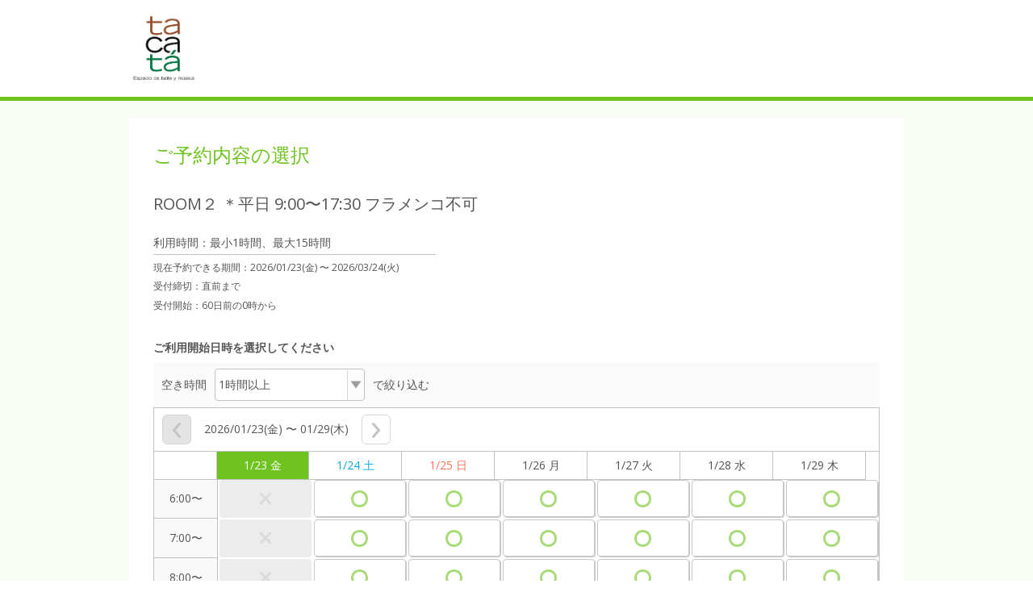

--- FILE ---
content_type: text/html;charset=UTF-8
request_url: https://airrsv.net/tacata2/calendar?schdlId=s000025C4C
body_size: 5833
content:



<!DOCTYPE HTML>
<html lang="ja">
    <head>
        <meta http-equiv="cache-control" content="no-cache, no-store, must-revalidate, private">
        <meta http-equiv="pragma" content="no-cache">
        <meta http-equiv="expires" content="-1">
        <meta name="format-detection" content="telephone=no">
        
            
            
            
        
  <meta charset="utf-8">
  <meta http-equiv="X-UA-Compatible" content="IE=edge">
  <meta name="viewport" content="width=device-width,initial-scale=1,maximum-scale=1,user-scalable=no">
  
  
    
    
      
      
        <title>ご予約内容の選択｜tacata</title>
      
    
    
    
  
  <link rel="stylesheet" href="//cdn.airrsv.net/css/common.css?date=20251216054642">
  <link rel="stylesheet" href="https://fonts.googleapis.com/css?family=Open+Sans:400,600">

  <!--[if lt IE 9]>
  <script src="//cdn.airrsv.net/js/lib/html5shiv.min.js?date=20251216054642"></script>
  <![endif]-->

  
    <script type="application/ld+json">
      { "@context": "https://schema.org", "@type": "Organization", "name": "Airリザーブ", "url": "https://airrsv.net/tacata2/calendar", "sameAs": "https://airregi.jp/reserve/", "logo": "https://cdn.airregi.jp/reserve/img/common/fb_logo.png", "description": "「Airリザーブ」は、株式会社リクルートが提供する予約システムです。初めての方でもカンタンに利用でき、予約管理業務の効率化と予約数・売上アップをサポートします。" }
    </script>
  

        <!--[if lt IE 9]>
        <script src="//cdn.airrsv.net/js/lib/html5shiv.min.js?date=20251216054642"></script>
        <![endif]-->
        
        
    </head>
    <body class="userCustomColor03">
        
        <div class="ly-wrapper">
            
                

<header id="style-header" class="ly-header">
  <div class="ly-headerInner">
    <h1 class="siteTitle">
    
      
      
      <a href="https://airrsv.net/tacata2/calendar?schdlId=s000025C4C" onClick="scCustomLink('airrsv:calendar:toSiteTop');"><img src="//cdn.airrsv.net/clientimg/1/51/KR00530511/logo.jpg?loadTime=1769166480000" /></a>
    
    </h1>
  </div>
</header>
            
            
            <main class="ly-main">
                


	
	
		
	


                
                <section class="ly-mainSectionLv1 is-scheduleBox type-staff">
                    <h1 class="hdLv1">ご予約内容の選択</h1>
                    
                    <p class="ly-mainMsg is-alert" style="display:none" data-bind="visible: isMenuEmpty()">
                        
                            
                            選択可能な予約メニューがありません。<br/>お手数ですが、しばらくしてからもう一度ご利用いただくか、店舗までご連絡ください。
                        
                        
                    </p>
                    <div data-bind="visible: !isMenuEmpty()">
                        



                    </div>
                    <div class="scheduleCtl" data-bind="visible: !isMenuEmpty()">
                        <input type="hidden" id="isLessonType" value="">
                        <div class="categorizeBox is-service" id="js-categorizeService" data-bind="event: { click: function(data, event) { stopEvent(data, event, 'menu') } }">
                            
                            <div class="categorizeBoxInner">
                                
                                    
                                        <div class="menuUrlTitle">
                                            <p id="menuCategorizeTitle">-</p>
                                            <div class="settlementIco display-flex hide" data-bind="visible: enableCalendar() && menuSettlementMethodKbn() === 'KeyONLINE'">
                                                <span class='ico-card'></span>
                                                <p class='settlementMethodKbnOnlineP'>オンライン決済専用</p>
                                            </div>
                                        </div>
                                        <p id="menuCategorizeCaption" class="menuUrlCopy"></p>
                                        <p class="categorizeTitle js-categorizeTitle" style="display:none;"></p>
                                    
                                    
                                
                                <table class="notation is-amount type-staff" data-bind="visible: enableCalendar() && menuSettlementMethodKbn() === 'KeyONLINE'">
                                    <tbody>
                                        <tr>
                                            <td valign="top">
                                                <span class="fixWidth">料金<span class="amoutTax">（税込）</span></span>：
                                            </td>
                                            <td data-bind="html: btlAmount"/>
                                        </tr>
                                    </tbody>
                                </table>
                                <p class="notation is-time type-staff" data-bind="visible: enableCalendar() && menuSettlementMethodKbn() === 'KeyONLINE' && menuBtlSelectMethodKbn() === 'KeyANY'"><span class="fixWidth">利用時間</span>：<span data-bind="text: btlTitle"></span></p>
                                <p class="notation is-time type-staff" data-bind="visible: enableCalendar() && menuSettlementMethodKbn() === 'KeyONLINE' && menuBtlSelectMethodKbn() === 'KeyFIXED'"><span class="fixWidth">利用時間</span>：<span data-bind="text: btlTitle"></span></p>
                                <p class="notation is-time type-staff" data-bind="visible: enableCalendar() && menuSettlementMethodKbn() !== 'KeyONLINE', text: btlTitle"></p>
                                <p class="notation is-alert type-staff" data-bind="visible: enableCalendar() === false || !isDispCalender()">
                                    受付期間外のため、予約できません。
                                </p>
                                <p class="notation reserveEnabledPeriod type-staff" style="display:none;" data-bind="visible: enableCalendar() && isDispCalender() === true">
                                    <span class="reserveEnabledPeriodTtl">現在予約できる期間：</span>
                                    <span class="reserveEnabledPeriodDt"><span class="js-reserveEnableStartPeriod"></span><span class="js-reserveEnableEndPeriod"></span></span>
                                </p>
                                <p class="notation type-staff"><span class="js-reservePeriod"></span></p>
                                <p class="notation type-staff" data-bind="visible: initDisplay() === false">受付締切：<span class="js-reserveAcceptEnd"></span></p>
                                <p class="notation type-staff" data-bind="visible: initDisplay() === false">受付開始：<span class="js-reserveAcceptStart"></span></p>
                                <p class="notation type-staff" style="display:none;" data-bind="visible: showMenuNotice">
                                    こちらのメニューは仮予約の受付となります
                                </p>
                            </div>
                        </div>
                        
                        <div class="categorizeBox is-resorce" id="js-categorizeResorce" data-bind="visible: enableCalendar(), event: { click: function(data, event) { stopEvent(data, event, 'resource') } }">
                            <!-- ko foreach: resrcSchdlList -->
                            <p class="ly-mainMsg is-explanation is-bold" data-bind="text : resrcSchdlDto.schdlNm + 'を選択してください', css : { hide : resrcSchdlItemDtoList.dtos.length <= 1}"></p>
                            <div class="categorizeBoxInner type-staff" data-bind=", css : { hide : resrcSchdlItemDtoList.dtos.length <= 1}">
                                <p class="categorizeTitle js-categorizeTitle" id="resrcCategorizeTitle" data-bind="attr : {'resrcSchdlId': resrcSchdlDto.resrcSchdlId, schdlKbn : resrcSchdlDto.schdlKbn}">
                                    <!-- ko text : 'すべての' + resrcSchdlDto.schdlNm --><!-- /ko -->
                                    <span class="icn icnCategorizeArrowR"></span>
                                </p>
                                <ul class="categorizeList js-categorizeList js-categorizeListItemTarget">
                                    <li class="categorizeListItem js-categorizeListItem js-childListItem">
                                        <a href="" data-bind="
                                            text  : 'すべての' + resrcSchdlDto.schdlNm,
                                            attr  : {
                                              resrcSchdlId : resrcSchdlDto.resrcSchdlId,
                                              schdlKbn     : resrcSchdlDto.schdlKbn
                                            },
                                            click : $parents[0].resourceClickTrigger.bind($data, $element)
                                            ">
                                        </a>
                                    </li>
                                    <!-- ko foreach: resrcSchdlItemDtoList.dtos -->
                                    <li class="categorizeListItem js-categorizeListItem js-childListItem">
                                        <a href="" data-bind="
                                            text  : schdlNm,
                                            attr  : {
                                              resrcSchdlId : resrcSchdlId,
                                              schdlKbn     : schdlKbn
                                            },
            click : $parents[1].resourceClickTrigger.bind($data, $element)
          ">
                                        </a>
                                    </li>
                                    <!-- /ko -->
                                </ul>
                            </div>
                            <!-- /ko -->
                        </div>

                        <div data-bind="visible: isDispCalender() === true">
                            <div class="ctlListWrap type-staff" data-bind="visible: enableCalendar()">
                                <p id="selectMessage" class="ly-mainMsg is-explanation is-bold" data-bind="visible: !isMenuEmpty()">
                                    ご利用開始日時を選択してください
                                </p>

                                <div class="searchBox" id="js-refineRangeService" data-bind="event: { click: function(data, event) { stopEvent(data, event, 'menu') } }">
                                    <div class="searchBoxInner"  data-bind="visible: isDispCalenderRange() === true">
                                        <!-- [空き枠絞り込み時間リスト] -->
                                        <table class="searchBox">
                                            <td class="searchBoxTitle">空き時間</td>
                                            <td class="searchBoxList"><select class="searchBoxItem" id="searchBoxItem"></select></td>
                                            <td class="searchBoxTitle">で絞り込む</td>
                                        </table>
                                    </div>
                                </div>

                                <ul class="navigationList type-listH type-staff">
                                    <div class="staff-width">
                                        <li class="ctlListItem listPrev type-staff" data-bind="click: prevPeriod, css: { 'is-disabled' : !prevPeriodBtnVisible() }">
                                            <span class="icn icnPrev"></span>
                                        </li>
                                        <li class="ctlListItem listDate type-staff" data-bind="text: displayPeriod"></li>
                                        <li class="ctlListItem listNext type-staff" data-bind="click: nextPeriod, css: { 'is-disabled' : !nextPeriodBtnVisible() }">
                                            <span class="icn icnNext"></span>
                                        </li>
                                    </div>
                                </ul>
                            </div>
                        </div>
                    </div>
                    <!-- /.scheduleCtl -->
                    
                    <div data-bind="visible: isDispCalender() === true">
                        <ul class="scheduleStatusList listH type-staff" data-bind="visible: enableCalendar() && !isMenuEmpty()">
                        </ul>
                    </div>
                    <div data-bind="visible: isDispCalender() === true">
                        <div class="scheduleTblSectionWrap type-staff" id="scheduleTblSectionHourUnit" data-bind="visible: enableCalendar() && !isMenuEmpty()">
                            <input type="hidden" value="KeySTAFF_SCHDL" name="defaultSchdlType" id="defaultSchdlType" />
                            <table class="scheduleTbl is-scheduleHeader is-staff" data-bind="css: {'type-day': !isWeekViewMode(),  'type-week': isWeekViewMode()}">
                                <thead>
                                    <tr>
                                        <th class="scheduleHeaderCell thCell type-staff"></th>
                                        <!--ko foreach: calendarHeaderList -->
                                        <td class="scheduleHeader--day is-staff" data-bind="
            html : $parents[0].fmtHeaderDateStaff($data),
            css  : {'is-today': $parents[0].isToday($data)() && $parents[0].isWeekViewMode()}
          ">
                                        </td>
                                        <!--/ko -->
                                    </tr>
                                </thead>
                            </table>
                            <div class="scheduleTblWrap scheduleTblWrapHourUnit is-staff" id="js-scheduleTblWrapHourUnit">
                                <table class="scheduleTbl is-scheduleBody type-staff" data-bind="css: {'is-noMenu': isMenuEmpty() }">
                                    <tbody>
                                        <tr>
                                            <th class="scheduleBodyCell thCell">
                                                <div>
                                                    <ul class="cellList">
                                                        <!-- ko foreach: getCalendarRangeList() -->
                                                        <li class="cellListItemHourUnit timeAsixHourUnit" data-bind="text: $data"></li>
                                                        <!-- /ko-->
                                                    </ul>
                                                </div>
                                            </th>
                                            <!--ko foreach: {data: calendarHeaderCntList() }-->
                                            <td class="scheduleBodyCell tdCell">
                                                <div class="cellListWrap js-selectMenu" style="overflow: hidden;">
                                                    <ul class="cellList">
                                                        <!-- ko foreach: $parents[0].calendarHourCnt -->
                                                        <li class="cellListItem cellHeightHourUnit">
                                                            <ul class="laneList">
                                                                <!-- ko if: $parents[1].isMarkVisible($index(), $parentContext.$index(), 3) === false -->
                                                                <li class="laneListItem" data-bind="
                            attr  : {'resever-date': $parents[1].bookingDateTime($parentContext.$index(), $data, 0), 'headerIndex': $parentContext.$index() },
                            click : $parents[1].createNewBooking.bind($data, $element), style:{height: ($parents[1].cellHeight) + 'px'}
                                                                    ">
                                                                    <!-- ko if: $parents[1].isMarkVisible($index(), $parentContext.$index(), 1) -->
                                                                    <div class="iconBox">
                                                                        <div class="circle"></div>
                                                                    </div>
                                                                    <!-- /ko -->
                                                                    <!-- ko if: $parents[1].isMarkVisible($index(), $parentContext.$index(), 2) -->
                                                                    <div class="iconBox">
                                                                        <div class="triangle"></div>
                                                                    </div>
                                                                    <!-- /ko -->
                                                                </li>
                                                                <!-- /ko -->
                                                                <!-- ko if: $parents[1].isMarkVisible($index(), $parentContext.$index(), 3) -->
                                                                <li class="laneListItem disabled" data-bind="
                            attr  : {'resever-date': $parents[1].bookingDateTime($parentContext.$index(), $data, 0), 'headerIndex': $parentContext.$index() },
                            style : {height: ($parents[1].cellHeight) + 'px'}
                                                                    ">
                                                                    <div class="iconBox disabled">
                                                                        <div class="cross"></div>
                                                                    </div>
                                                                </li>
                                                                <!-- /ko -->
                                                            </ul>
                                                        </li>
                                                        <!-- /ko -->
                                                    </ul>
                                                </div>
                                            </td>
                                            <!-- /ko -->
                                        </tr>
                                    </tbody>
                                </table>
                            </div>
                            <table class="scheduleTbl">
                                <tr class="guide">
                                    <td class="circle"></td> <td class="text">予約可能な時間があります</td>
                                    <td class="triangle"></td><td class="text">残りわずか</td>
                                    <td class="cross"></td><td class="text">予約できません</td>
                                </tr>
                            </table>
                        </div>
                    </div>                    
                </section>
            </main>
            
            <input type="hidden" value="S000025C49" name="defaultSchdlId" id="defaultSchdlId"/>
            <input type="hidden" value="KR00530511" name="clientId" id="clientId"/>
            <input type="hidden" value="KR00530511" name="sc_storeId" id="sc_storeId" />
            <input type="hidden" data-bind="text: selectedSchdlId" name="selectedSchdlId" id="selectedSchdlId" />
            <input type="hidden" value="" name="reserveUrl" id="reserveUrl"/>
            <input type="hidden" value="KeySTAFF_SCHDL" name="defaultSchdlType" id="defaultSchdlType"/>
            <input type="hidden" value="KeyMIN_30" name="bookingDtRoundingKbn" id="bookingDtRoundingKbn"/>
            <input type="hidden" value="1769166491194" name="serverTime" id="serverTime"/>
            <input type="hidden" value="false" name="embedflg" id="embedflg"/>
            <input type="hidden" value="" id="redirectMenuId"/>
            <input type="hidden" value="s000025C4C" id="specifyMenuId"/>
            
                



<footer id="style-footer" class="ly-footer">
    <div class="ly-footerInner">
        <address class="footerAddress">
            <p>tacata</p>
            <p>大阪府大阪市北区天神橋3-8-9新末広ビル</p>
            
            
                <p id="js-tel" class="fotterTellSP js-deviceChangeSP hide"><a href="tel:090-3860-0680">090-3860-0680</a></p>
                <p class="fotterTellPC js-deviceChangePC hide">090-3860-0680</p>
            
        </address>
        <ul class="txtLinks free">
            <li>
                <a href="https://airrsv.net/tacata2/policy/agreement/" target="_blank"><span class="icn icnLinkRW"></span>利用規約</a>
            </li>
            <li>
                <a href="https://airrsv.net/tacata2/policy/privacyPolicy/" target="_blank"><span class="icn icnLinkRW"></span>プライバシーポリシー</a>
            </li>
            
            
            
            
                <li>
                    <a href="https://airrsv.net/tacata2/contact" target="_blank"><span class="icn icnLinkRW"></span>お問い合わせ</a>
                </li>
            
        </ul>
        
            <div class="free-fotter-linkWrapper">
                <p class="promo-link-description">この予約システムは<a href="https://airregi.jp/reserve/?vos=otrsvxototzzx00000098" class="fotter-promoLink" target="_blank" onclick="scCustomLinkSendAll('airrsv:footer:promositeLink:click','', {eVar1: 'PFRSV010301P'})">Airリザーブ<img src="/img/icon/open_link_white.svg?date=20251216054642" alt=""></a>が提供しています</p>
            </div>
        
    </div>
</footer>

            
        </div>
        

<input type="hidden" name="_csrf" value="a21c5478-ece6-4ed6-8b03-c72cafb0ee8e"/>
<input type="hidden" id="sid" name="apiAuthDto.sid" value="null" />
<input type="hidden" id="token" name="apiAuthDto.token" value="null" />

        <!--[if gte IE 9]><!-->
        <script src="//cdn.airrsv.net/js/lib/jquery-2.1.1.min.js?date=20251216054642"></script><!--<![endif]-->
        <!--[if lt IE 9]>
        <script src="//cdn.airrsv.net/js/lib/jquery-1.11.1.min.js?date=20251216054642"></script>
        <![endif]-->
        


<!--[if gte IE 9]><!-->
<script src="//cdn.airrsv.net/js/lib/jquery-2.1.1.min.js?date=20251216054642"></script>
<!--<![endif]-->
<!--[if lt IE 9]>
<script src="//cdn.airrsv.net/js/lib/jquery-1.11.1.min.js?date=20251216054642"></script>
<![endif]-->


<script type="text/javascript" src="//cdn.airrsv.net/js/com/jquery.serialize-object.min.js?date=20251216054642"></script>
<!--<script type="text/javascript" src="//cdn.airrsv.net/js/com/jquery-ui.min.js?date=20251216054642"></script>-->
<!--<script type="text/javascript" src="//cdn.airrsv.net/js/com/jquery-ui-i18n.min.js?date=20251216054642"></script>-->
<!--<script type="text/javascript" src="//cdn.airrsv.net/js/com/datepicker.js?date=20251216054642"></script>-->
<script type="text/javascript" src="//cdn.airrsv.net/js/com/knockout-3.0.0rc.js?date=20251216054642"></script>
<script type="text/javascript" src="//cdn.airrsv.net/js/com/knockout.mapping-latest.js?date=20251216054642"></script>
<script type="text/javascript" src="//cdn.airrsv.net/js/common.js?date=20251216054642"></script>
<script type="text/javascript">
    var AJAX_COMMON_HOST = "//airrsv.net";
    var AJAX_CARD_HOST = "https://cdst.airrsv.net";
    var COOKIE_DOMAIN_BASE = "airrsv.net";
    var COOKIE_DOMAIN_API_BASE = "airrsv.net";
    var FRONT_URL = "/tacata2";
</script>

<script type="text/javascript" src="//cdn.airrsv.net/js/airReserveUI.js?date=20251216054642"></script>
<script type="text/javascript" src="//cdn.airrsv.net/js/com/submitCtrl.js?date=20251216054642"></script>
<script type="text/javascript" src="//cdn.airrsv.net/js/com/RSVConstants.js?date=20251216054642"></script>
<script type="text/javascript" src="//cdn.airrsv.net/js/com/AjaxCommon.js?date=20251216054642"></script>
<script type="text/javascript" src="//cdn.airrsv.net/js/com/jquery.cookie.js?date=20251216054642"></script>
<script type="text/javascript" src="//cdn.airrsv.net/js/sitecatalyst/s_code_front.js?date=20251216054642"></script>
<!--<script type="text/javascript" src="//cdn.airrsv.net/js/com/spf_lib_pc.js?date=20251216054642"></script>-->

<script type="text/javascript">
	var _scaleKbn = "KeyMIN_30";
</script>

<!-- ページング用 -->
<script type="text/html" id="paginationTemplate">
    <p class="resultNumTxt">全<span data-bind="text: dataCount"></span>件中 <span data-bind="text: (pageNumber() * size()) + 1">1</span>〜<span data-bind="text: Math.min(pageNumber() * size() + size(), dataCount())">5</span>件</p>
    <ul class="paginate linkList" data-bind="css:{ hide: allPages() == 0}">
        <li class="prev"><a href="#" data-bind="click: gotoPrevPage, css: {hide: currentIndex() <= 0}">
            <span class="icn icnPrev"></span>
            </a>
        </li>
        <li class="continue" data-bind="css: {hide: (currentIndex() <= displayItemsLeft()) }">...</li>
    <!-- ko foreach: getAllPages-->
        <li data-bind="css: { current: $parents[0].currentIndex() == $index(), hide: ($parents[0].currentIndex() - $index() >  $parents[0].displayItemsLeft() && $parents[0].allPages() - $index() > $parents[0].maxDisplayItems())
            || ($index() - $parents[0].currentIndex() > $parents[0].displayItemsLeft() && $index() > $parents[0].maxDisplayItems() -1) }">
            <!-- ko if: $parents[0].currentIndex() != $index() -->
            <a href="#" data-bind="attr:{pgIndex: $index()}, text: $data, click: $parents[0].paginateClicked">5</a>
            <!-- /ko -->
            <!-- ko if: $parents[0].currentIndex() == $index() -->
            <span data-bind="text: $data"></span>
            <!-- /ko -->
        </li>
    <!-- /ko -->
        <li class="continue" data-bind="css: {hide: (allPages() - currentIndex() <= maxDisplayItems() - displayItemsLeft()) }">...</li>
        <li class="next">
            <a href="#" data-bind="click: gotoNextPage, css:{ hide: currentIndex() + 1 >= allPages() }">
                <span class="icn icnNext"></span>
            </a>
        </li>
    </ul>
</script>
<script type="text/javascript" src="//cdn.airrsv.net/js/com/Pagination.js?date=20251216054642"></script>

        <script src="//cdn.airrsv.net/js/common.js?date=20251216054642"></script>
        <script src="//cdn.airrsv.net/js/airReserveUI.js?date=20251216054642"></script>
        
        
        <link type="text/css" href="//cdn.airrsv.net/css/lib/jquery-ui.css?date=20251216054642" rel="stylesheet" />
        <script type="text/javascript" src="//cdn.airrsv.net/js/lib/jquery-ui.min.js?date=20251216054642"></script>
        
        <script type="text/javascript" src="//cdn.airrsv.net/js/lib/jquery-ui-i18n.min.js?date=20251216054642"></script>
        <script type="text/javascript" src="//cdn.airrsv.net/js/sub/datepicker.js?date=20251216054642"></script>
        
        <script src="//cdn.airrsv.net/js/pc/calendar/calendar.js?date=20251216054642"></script>
        <script src="//cdn.airrsv.net/js/pc/calendar/staff.js?date=20251216054642"></script>
        <script src="//cdn.airrsv.net/js/sub/schedule.js?date=20251216054642"></script>
        <script src="//cdn.airrsv.net/js/pc/calendar/schdlsa.js?date=20251216054642"></script>
        
<div style="display: none;">
<script type="text/javascript">
s.pageName='PFSCH010101P';
s.prop14='ja';
s.prop15='非ログイン';
s.eVar3='スタッフ型スケジュール';

/************* DO NOT ALTER ANYTHING BELOW THIS LINE ! **************/
var s_code=s.t();if(s_code)document.write(s_code);
</script>
</div>
    </body>
</html>


--- FILE ---
content_type: application/x-javascript;charset=utf-8
request_url: https://aa-metrics.airrsv.net/id?d_visid_ver=4.4.0&d_fieldgroup=A&mcorgid=840813355385EAFC0A490D4D%40AdobeOrg&mid=82270475811749740504435796982904700115&ts=1769166492864
body_size: -40
content:
{"mid":"82270475811749740504435796982904700115"}